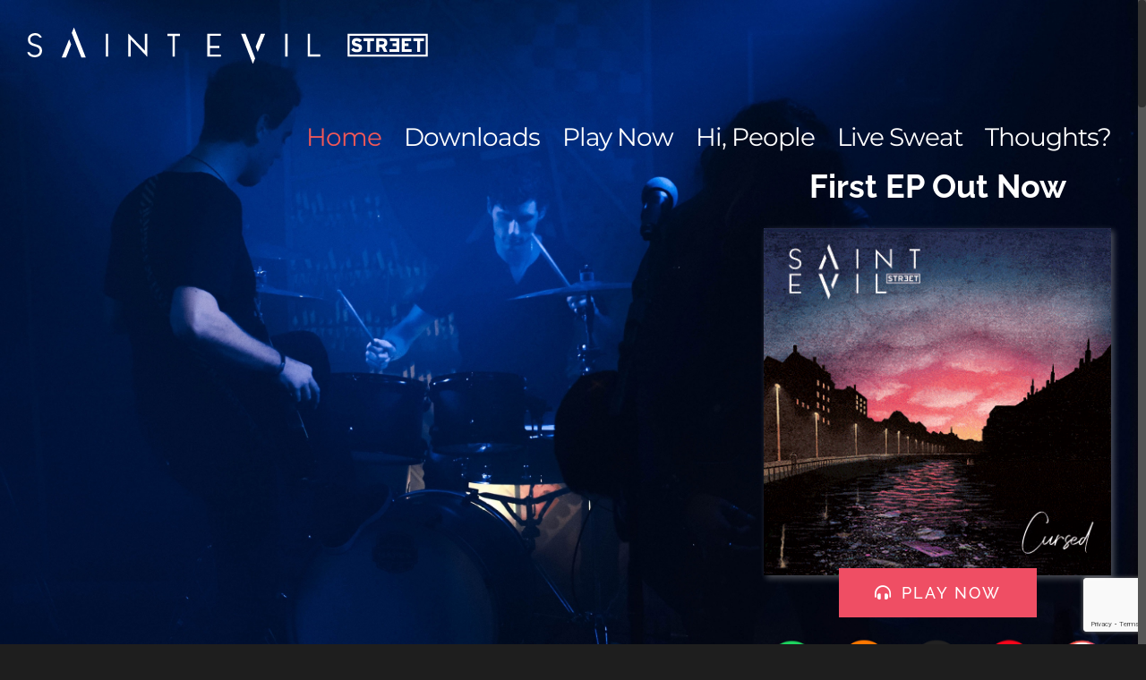

--- FILE ---
content_type: text/html; charset=utf-8
request_url: https://www.google.com/recaptcha/api2/anchor?ar=1&k=6LepbZgUAAAAAJuw6qAX8geTO-9Kw5SN2sHn3MC6&co=aHR0cHM6Ly93d3cuc2FpbnRldmlsc3RyZWV0LmNvbTo0NDM.&hl=en&v=PoyoqOPhxBO7pBk68S4YbpHZ&size=invisible&anchor-ms=20000&execute-ms=30000&cb=14vaybq6xhvp
body_size: 48586
content:
<!DOCTYPE HTML><html dir="ltr" lang="en"><head><meta http-equiv="Content-Type" content="text/html; charset=UTF-8">
<meta http-equiv="X-UA-Compatible" content="IE=edge">
<title>reCAPTCHA</title>
<style type="text/css">
/* cyrillic-ext */
@font-face {
  font-family: 'Roboto';
  font-style: normal;
  font-weight: 400;
  font-stretch: 100%;
  src: url(//fonts.gstatic.com/s/roboto/v48/KFO7CnqEu92Fr1ME7kSn66aGLdTylUAMa3GUBHMdazTgWw.woff2) format('woff2');
  unicode-range: U+0460-052F, U+1C80-1C8A, U+20B4, U+2DE0-2DFF, U+A640-A69F, U+FE2E-FE2F;
}
/* cyrillic */
@font-face {
  font-family: 'Roboto';
  font-style: normal;
  font-weight: 400;
  font-stretch: 100%;
  src: url(//fonts.gstatic.com/s/roboto/v48/KFO7CnqEu92Fr1ME7kSn66aGLdTylUAMa3iUBHMdazTgWw.woff2) format('woff2');
  unicode-range: U+0301, U+0400-045F, U+0490-0491, U+04B0-04B1, U+2116;
}
/* greek-ext */
@font-face {
  font-family: 'Roboto';
  font-style: normal;
  font-weight: 400;
  font-stretch: 100%;
  src: url(//fonts.gstatic.com/s/roboto/v48/KFO7CnqEu92Fr1ME7kSn66aGLdTylUAMa3CUBHMdazTgWw.woff2) format('woff2');
  unicode-range: U+1F00-1FFF;
}
/* greek */
@font-face {
  font-family: 'Roboto';
  font-style: normal;
  font-weight: 400;
  font-stretch: 100%;
  src: url(//fonts.gstatic.com/s/roboto/v48/KFO7CnqEu92Fr1ME7kSn66aGLdTylUAMa3-UBHMdazTgWw.woff2) format('woff2');
  unicode-range: U+0370-0377, U+037A-037F, U+0384-038A, U+038C, U+038E-03A1, U+03A3-03FF;
}
/* math */
@font-face {
  font-family: 'Roboto';
  font-style: normal;
  font-weight: 400;
  font-stretch: 100%;
  src: url(//fonts.gstatic.com/s/roboto/v48/KFO7CnqEu92Fr1ME7kSn66aGLdTylUAMawCUBHMdazTgWw.woff2) format('woff2');
  unicode-range: U+0302-0303, U+0305, U+0307-0308, U+0310, U+0312, U+0315, U+031A, U+0326-0327, U+032C, U+032F-0330, U+0332-0333, U+0338, U+033A, U+0346, U+034D, U+0391-03A1, U+03A3-03A9, U+03B1-03C9, U+03D1, U+03D5-03D6, U+03F0-03F1, U+03F4-03F5, U+2016-2017, U+2034-2038, U+203C, U+2040, U+2043, U+2047, U+2050, U+2057, U+205F, U+2070-2071, U+2074-208E, U+2090-209C, U+20D0-20DC, U+20E1, U+20E5-20EF, U+2100-2112, U+2114-2115, U+2117-2121, U+2123-214F, U+2190, U+2192, U+2194-21AE, U+21B0-21E5, U+21F1-21F2, U+21F4-2211, U+2213-2214, U+2216-22FF, U+2308-230B, U+2310, U+2319, U+231C-2321, U+2336-237A, U+237C, U+2395, U+239B-23B7, U+23D0, U+23DC-23E1, U+2474-2475, U+25AF, U+25B3, U+25B7, U+25BD, U+25C1, U+25CA, U+25CC, U+25FB, U+266D-266F, U+27C0-27FF, U+2900-2AFF, U+2B0E-2B11, U+2B30-2B4C, U+2BFE, U+3030, U+FF5B, U+FF5D, U+1D400-1D7FF, U+1EE00-1EEFF;
}
/* symbols */
@font-face {
  font-family: 'Roboto';
  font-style: normal;
  font-weight: 400;
  font-stretch: 100%;
  src: url(//fonts.gstatic.com/s/roboto/v48/KFO7CnqEu92Fr1ME7kSn66aGLdTylUAMaxKUBHMdazTgWw.woff2) format('woff2');
  unicode-range: U+0001-000C, U+000E-001F, U+007F-009F, U+20DD-20E0, U+20E2-20E4, U+2150-218F, U+2190, U+2192, U+2194-2199, U+21AF, U+21E6-21F0, U+21F3, U+2218-2219, U+2299, U+22C4-22C6, U+2300-243F, U+2440-244A, U+2460-24FF, U+25A0-27BF, U+2800-28FF, U+2921-2922, U+2981, U+29BF, U+29EB, U+2B00-2BFF, U+4DC0-4DFF, U+FFF9-FFFB, U+10140-1018E, U+10190-1019C, U+101A0, U+101D0-101FD, U+102E0-102FB, U+10E60-10E7E, U+1D2C0-1D2D3, U+1D2E0-1D37F, U+1F000-1F0FF, U+1F100-1F1AD, U+1F1E6-1F1FF, U+1F30D-1F30F, U+1F315, U+1F31C, U+1F31E, U+1F320-1F32C, U+1F336, U+1F378, U+1F37D, U+1F382, U+1F393-1F39F, U+1F3A7-1F3A8, U+1F3AC-1F3AF, U+1F3C2, U+1F3C4-1F3C6, U+1F3CA-1F3CE, U+1F3D4-1F3E0, U+1F3ED, U+1F3F1-1F3F3, U+1F3F5-1F3F7, U+1F408, U+1F415, U+1F41F, U+1F426, U+1F43F, U+1F441-1F442, U+1F444, U+1F446-1F449, U+1F44C-1F44E, U+1F453, U+1F46A, U+1F47D, U+1F4A3, U+1F4B0, U+1F4B3, U+1F4B9, U+1F4BB, U+1F4BF, U+1F4C8-1F4CB, U+1F4D6, U+1F4DA, U+1F4DF, U+1F4E3-1F4E6, U+1F4EA-1F4ED, U+1F4F7, U+1F4F9-1F4FB, U+1F4FD-1F4FE, U+1F503, U+1F507-1F50B, U+1F50D, U+1F512-1F513, U+1F53E-1F54A, U+1F54F-1F5FA, U+1F610, U+1F650-1F67F, U+1F687, U+1F68D, U+1F691, U+1F694, U+1F698, U+1F6AD, U+1F6B2, U+1F6B9-1F6BA, U+1F6BC, U+1F6C6-1F6CF, U+1F6D3-1F6D7, U+1F6E0-1F6EA, U+1F6F0-1F6F3, U+1F6F7-1F6FC, U+1F700-1F7FF, U+1F800-1F80B, U+1F810-1F847, U+1F850-1F859, U+1F860-1F887, U+1F890-1F8AD, U+1F8B0-1F8BB, U+1F8C0-1F8C1, U+1F900-1F90B, U+1F93B, U+1F946, U+1F984, U+1F996, U+1F9E9, U+1FA00-1FA6F, U+1FA70-1FA7C, U+1FA80-1FA89, U+1FA8F-1FAC6, U+1FACE-1FADC, U+1FADF-1FAE9, U+1FAF0-1FAF8, U+1FB00-1FBFF;
}
/* vietnamese */
@font-face {
  font-family: 'Roboto';
  font-style: normal;
  font-weight: 400;
  font-stretch: 100%;
  src: url(//fonts.gstatic.com/s/roboto/v48/KFO7CnqEu92Fr1ME7kSn66aGLdTylUAMa3OUBHMdazTgWw.woff2) format('woff2');
  unicode-range: U+0102-0103, U+0110-0111, U+0128-0129, U+0168-0169, U+01A0-01A1, U+01AF-01B0, U+0300-0301, U+0303-0304, U+0308-0309, U+0323, U+0329, U+1EA0-1EF9, U+20AB;
}
/* latin-ext */
@font-face {
  font-family: 'Roboto';
  font-style: normal;
  font-weight: 400;
  font-stretch: 100%;
  src: url(//fonts.gstatic.com/s/roboto/v48/KFO7CnqEu92Fr1ME7kSn66aGLdTylUAMa3KUBHMdazTgWw.woff2) format('woff2');
  unicode-range: U+0100-02BA, U+02BD-02C5, U+02C7-02CC, U+02CE-02D7, U+02DD-02FF, U+0304, U+0308, U+0329, U+1D00-1DBF, U+1E00-1E9F, U+1EF2-1EFF, U+2020, U+20A0-20AB, U+20AD-20C0, U+2113, U+2C60-2C7F, U+A720-A7FF;
}
/* latin */
@font-face {
  font-family: 'Roboto';
  font-style: normal;
  font-weight: 400;
  font-stretch: 100%;
  src: url(//fonts.gstatic.com/s/roboto/v48/KFO7CnqEu92Fr1ME7kSn66aGLdTylUAMa3yUBHMdazQ.woff2) format('woff2');
  unicode-range: U+0000-00FF, U+0131, U+0152-0153, U+02BB-02BC, U+02C6, U+02DA, U+02DC, U+0304, U+0308, U+0329, U+2000-206F, U+20AC, U+2122, U+2191, U+2193, U+2212, U+2215, U+FEFF, U+FFFD;
}
/* cyrillic-ext */
@font-face {
  font-family: 'Roboto';
  font-style: normal;
  font-weight: 500;
  font-stretch: 100%;
  src: url(//fonts.gstatic.com/s/roboto/v48/KFO7CnqEu92Fr1ME7kSn66aGLdTylUAMa3GUBHMdazTgWw.woff2) format('woff2');
  unicode-range: U+0460-052F, U+1C80-1C8A, U+20B4, U+2DE0-2DFF, U+A640-A69F, U+FE2E-FE2F;
}
/* cyrillic */
@font-face {
  font-family: 'Roboto';
  font-style: normal;
  font-weight: 500;
  font-stretch: 100%;
  src: url(//fonts.gstatic.com/s/roboto/v48/KFO7CnqEu92Fr1ME7kSn66aGLdTylUAMa3iUBHMdazTgWw.woff2) format('woff2');
  unicode-range: U+0301, U+0400-045F, U+0490-0491, U+04B0-04B1, U+2116;
}
/* greek-ext */
@font-face {
  font-family: 'Roboto';
  font-style: normal;
  font-weight: 500;
  font-stretch: 100%;
  src: url(//fonts.gstatic.com/s/roboto/v48/KFO7CnqEu92Fr1ME7kSn66aGLdTylUAMa3CUBHMdazTgWw.woff2) format('woff2');
  unicode-range: U+1F00-1FFF;
}
/* greek */
@font-face {
  font-family: 'Roboto';
  font-style: normal;
  font-weight: 500;
  font-stretch: 100%;
  src: url(//fonts.gstatic.com/s/roboto/v48/KFO7CnqEu92Fr1ME7kSn66aGLdTylUAMa3-UBHMdazTgWw.woff2) format('woff2');
  unicode-range: U+0370-0377, U+037A-037F, U+0384-038A, U+038C, U+038E-03A1, U+03A3-03FF;
}
/* math */
@font-face {
  font-family: 'Roboto';
  font-style: normal;
  font-weight: 500;
  font-stretch: 100%;
  src: url(//fonts.gstatic.com/s/roboto/v48/KFO7CnqEu92Fr1ME7kSn66aGLdTylUAMawCUBHMdazTgWw.woff2) format('woff2');
  unicode-range: U+0302-0303, U+0305, U+0307-0308, U+0310, U+0312, U+0315, U+031A, U+0326-0327, U+032C, U+032F-0330, U+0332-0333, U+0338, U+033A, U+0346, U+034D, U+0391-03A1, U+03A3-03A9, U+03B1-03C9, U+03D1, U+03D5-03D6, U+03F0-03F1, U+03F4-03F5, U+2016-2017, U+2034-2038, U+203C, U+2040, U+2043, U+2047, U+2050, U+2057, U+205F, U+2070-2071, U+2074-208E, U+2090-209C, U+20D0-20DC, U+20E1, U+20E5-20EF, U+2100-2112, U+2114-2115, U+2117-2121, U+2123-214F, U+2190, U+2192, U+2194-21AE, U+21B0-21E5, U+21F1-21F2, U+21F4-2211, U+2213-2214, U+2216-22FF, U+2308-230B, U+2310, U+2319, U+231C-2321, U+2336-237A, U+237C, U+2395, U+239B-23B7, U+23D0, U+23DC-23E1, U+2474-2475, U+25AF, U+25B3, U+25B7, U+25BD, U+25C1, U+25CA, U+25CC, U+25FB, U+266D-266F, U+27C0-27FF, U+2900-2AFF, U+2B0E-2B11, U+2B30-2B4C, U+2BFE, U+3030, U+FF5B, U+FF5D, U+1D400-1D7FF, U+1EE00-1EEFF;
}
/* symbols */
@font-face {
  font-family: 'Roboto';
  font-style: normal;
  font-weight: 500;
  font-stretch: 100%;
  src: url(//fonts.gstatic.com/s/roboto/v48/KFO7CnqEu92Fr1ME7kSn66aGLdTylUAMaxKUBHMdazTgWw.woff2) format('woff2');
  unicode-range: U+0001-000C, U+000E-001F, U+007F-009F, U+20DD-20E0, U+20E2-20E4, U+2150-218F, U+2190, U+2192, U+2194-2199, U+21AF, U+21E6-21F0, U+21F3, U+2218-2219, U+2299, U+22C4-22C6, U+2300-243F, U+2440-244A, U+2460-24FF, U+25A0-27BF, U+2800-28FF, U+2921-2922, U+2981, U+29BF, U+29EB, U+2B00-2BFF, U+4DC0-4DFF, U+FFF9-FFFB, U+10140-1018E, U+10190-1019C, U+101A0, U+101D0-101FD, U+102E0-102FB, U+10E60-10E7E, U+1D2C0-1D2D3, U+1D2E0-1D37F, U+1F000-1F0FF, U+1F100-1F1AD, U+1F1E6-1F1FF, U+1F30D-1F30F, U+1F315, U+1F31C, U+1F31E, U+1F320-1F32C, U+1F336, U+1F378, U+1F37D, U+1F382, U+1F393-1F39F, U+1F3A7-1F3A8, U+1F3AC-1F3AF, U+1F3C2, U+1F3C4-1F3C6, U+1F3CA-1F3CE, U+1F3D4-1F3E0, U+1F3ED, U+1F3F1-1F3F3, U+1F3F5-1F3F7, U+1F408, U+1F415, U+1F41F, U+1F426, U+1F43F, U+1F441-1F442, U+1F444, U+1F446-1F449, U+1F44C-1F44E, U+1F453, U+1F46A, U+1F47D, U+1F4A3, U+1F4B0, U+1F4B3, U+1F4B9, U+1F4BB, U+1F4BF, U+1F4C8-1F4CB, U+1F4D6, U+1F4DA, U+1F4DF, U+1F4E3-1F4E6, U+1F4EA-1F4ED, U+1F4F7, U+1F4F9-1F4FB, U+1F4FD-1F4FE, U+1F503, U+1F507-1F50B, U+1F50D, U+1F512-1F513, U+1F53E-1F54A, U+1F54F-1F5FA, U+1F610, U+1F650-1F67F, U+1F687, U+1F68D, U+1F691, U+1F694, U+1F698, U+1F6AD, U+1F6B2, U+1F6B9-1F6BA, U+1F6BC, U+1F6C6-1F6CF, U+1F6D3-1F6D7, U+1F6E0-1F6EA, U+1F6F0-1F6F3, U+1F6F7-1F6FC, U+1F700-1F7FF, U+1F800-1F80B, U+1F810-1F847, U+1F850-1F859, U+1F860-1F887, U+1F890-1F8AD, U+1F8B0-1F8BB, U+1F8C0-1F8C1, U+1F900-1F90B, U+1F93B, U+1F946, U+1F984, U+1F996, U+1F9E9, U+1FA00-1FA6F, U+1FA70-1FA7C, U+1FA80-1FA89, U+1FA8F-1FAC6, U+1FACE-1FADC, U+1FADF-1FAE9, U+1FAF0-1FAF8, U+1FB00-1FBFF;
}
/* vietnamese */
@font-face {
  font-family: 'Roboto';
  font-style: normal;
  font-weight: 500;
  font-stretch: 100%;
  src: url(//fonts.gstatic.com/s/roboto/v48/KFO7CnqEu92Fr1ME7kSn66aGLdTylUAMa3OUBHMdazTgWw.woff2) format('woff2');
  unicode-range: U+0102-0103, U+0110-0111, U+0128-0129, U+0168-0169, U+01A0-01A1, U+01AF-01B0, U+0300-0301, U+0303-0304, U+0308-0309, U+0323, U+0329, U+1EA0-1EF9, U+20AB;
}
/* latin-ext */
@font-face {
  font-family: 'Roboto';
  font-style: normal;
  font-weight: 500;
  font-stretch: 100%;
  src: url(//fonts.gstatic.com/s/roboto/v48/KFO7CnqEu92Fr1ME7kSn66aGLdTylUAMa3KUBHMdazTgWw.woff2) format('woff2');
  unicode-range: U+0100-02BA, U+02BD-02C5, U+02C7-02CC, U+02CE-02D7, U+02DD-02FF, U+0304, U+0308, U+0329, U+1D00-1DBF, U+1E00-1E9F, U+1EF2-1EFF, U+2020, U+20A0-20AB, U+20AD-20C0, U+2113, U+2C60-2C7F, U+A720-A7FF;
}
/* latin */
@font-face {
  font-family: 'Roboto';
  font-style: normal;
  font-weight: 500;
  font-stretch: 100%;
  src: url(//fonts.gstatic.com/s/roboto/v48/KFO7CnqEu92Fr1ME7kSn66aGLdTylUAMa3yUBHMdazQ.woff2) format('woff2');
  unicode-range: U+0000-00FF, U+0131, U+0152-0153, U+02BB-02BC, U+02C6, U+02DA, U+02DC, U+0304, U+0308, U+0329, U+2000-206F, U+20AC, U+2122, U+2191, U+2193, U+2212, U+2215, U+FEFF, U+FFFD;
}
/* cyrillic-ext */
@font-face {
  font-family: 'Roboto';
  font-style: normal;
  font-weight: 900;
  font-stretch: 100%;
  src: url(//fonts.gstatic.com/s/roboto/v48/KFO7CnqEu92Fr1ME7kSn66aGLdTylUAMa3GUBHMdazTgWw.woff2) format('woff2');
  unicode-range: U+0460-052F, U+1C80-1C8A, U+20B4, U+2DE0-2DFF, U+A640-A69F, U+FE2E-FE2F;
}
/* cyrillic */
@font-face {
  font-family: 'Roboto';
  font-style: normal;
  font-weight: 900;
  font-stretch: 100%;
  src: url(//fonts.gstatic.com/s/roboto/v48/KFO7CnqEu92Fr1ME7kSn66aGLdTylUAMa3iUBHMdazTgWw.woff2) format('woff2');
  unicode-range: U+0301, U+0400-045F, U+0490-0491, U+04B0-04B1, U+2116;
}
/* greek-ext */
@font-face {
  font-family: 'Roboto';
  font-style: normal;
  font-weight: 900;
  font-stretch: 100%;
  src: url(//fonts.gstatic.com/s/roboto/v48/KFO7CnqEu92Fr1ME7kSn66aGLdTylUAMa3CUBHMdazTgWw.woff2) format('woff2');
  unicode-range: U+1F00-1FFF;
}
/* greek */
@font-face {
  font-family: 'Roboto';
  font-style: normal;
  font-weight: 900;
  font-stretch: 100%;
  src: url(//fonts.gstatic.com/s/roboto/v48/KFO7CnqEu92Fr1ME7kSn66aGLdTylUAMa3-UBHMdazTgWw.woff2) format('woff2');
  unicode-range: U+0370-0377, U+037A-037F, U+0384-038A, U+038C, U+038E-03A1, U+03A3-03FF;
}
/* math */
@font-face {
  font-family: 'Roboto';
  font-style: normal;
  font-weight: 900;
  font-stretch: 100%;
  src: url(//fonts.gstatic.com/s/roboto/v48/KFO7CnqEu92Fr1ME7kSn66aGLdTylUAMawCUBHMdazTgWw.woff2) format('woff2');
  unicode-range: U+0302-0303, U+0305, U+0307-0308, U+0310, U+0312, U+0315, U+031A, U+0326-0327, U+032C, U+032F-0330, U+0332-0333, U+0338, U+033A, U+0346, U+034D, U+0391-03A1, U+03A3-03A9, U+03B1-03C9, U+03D1, U+03D5-03D6, U+03F0-03F1, U+03F4-03F5, U+2016-2017, U+2034-2038, U+203C, U+2040, U+2043, U+2047, U+2050, U+2057, U+205F, U+2070-2071, U+2074-208E, U+2090-209C, U+20D0-20DC, U+20E1, U+20E5-20EF, U+2100-2112, U+2114-2115, U+2117-2121, U+2123-214F, U+2190, U+2192, U+2194-21AE, U+21B0-21E5, U+21F1-21F2, U+21F4-2211, U+2213-2214, U+2216-22FF, U+2308-230B, U+2310, U+2319, U+231C-2321, U+2336-237A, U+237C, U+2395, U+239B-23B7, U+23D0, U+23DC-23E1, U+2474-2475, U+25AF, U+25B3, U+25B7, U+25BD, U+25C1, U+25CA, U+25CC, U+25FB, U+266D-266F, U+27C0-27FF, U+2900-2AFF, U+2B0E-2B11, U+2B30-2B4C, U+2BFE, U+3030, U+FF5B, U+FF5D, U+1D400-1D7FF, U+1EE00-1EEFF;
}
/* symbols */
@font-face {
  font-family: 'Roboto';
  font-style: normal;
  font-weight: 900;
  font-stretch: 100%;
  src: url(//fonts.gstatic.com/s/roboto/v48/KFO7CnqEu92Fr1ME7kSn66aGLdTylUAMaxKUBHMdazTgWw.woff2) format('woff2');
  unicode-range: U+0001-000C, U+000E-001F, U+007F-009F, U+20DD-20E0, U+20E2-20E4, U+2150-218F, U+2190, U+2192, U+2194-2199, U+21AF, U+21E6-21F0, U+21F3, U+2218-2219, U+2299, U+22C4-22C6, U+2300-243F, U+2440-244A, U+2460-24FF, U+25A0-27BF, U+2800-28FF, U+2921-2922, U+2981, U+29BF, U+29EB, U+2B00-2BFF, U+4DC0-4DFF, U+FFF9-FFFB, U+10140-1018E, U+10190-1019C, U+101A0, U+101D0-101FD, U+102E0-102FB, U+10E60-10E7E, U+1D2C0-1D2D3, U+1D2E0-1D37F, U+1F000-1F0FF, U+1F100-1F1AD, U+1F1E6-1F1FF, U+1F30D-1F30F, U+1F315, U+1F31C, U+1F31E, U+1F320-1F32C, U+1F336, U+1F378, U+1F37D, U+1F382, U+1F393-1F39F, U+1F3A7-1F3A8, U+1F3AC-1F3AF, U+1F3C2, U+1F3C4-1F3C6, U+1F3CA-1F3CE, U+1F3D4-1F3E0, U+1F3ED, U+1F3F1-1F3F3, U+1F3F5-1F3F7, U+1F408, U+1F415, U+1F41F, U+1F426, U+1F43F, U+1F441-1F442, U+1F444, U+1F446-1F449, U+1F44C-1F44E, U+1F453, U+1F46A, U+1F47D, U+1F4A3, U+1F4B0, U+1F4B3, U+1F4B9, U+1F4BB, U+1F4BF, U+1F4C8-1F4CB, U+1F4D6, U+1F4DA, U+1F4DF, U+1F4E3-1F4E6, U+1F4EA-1F4ED, U+1F4F7, U+1F4F9-1F4FB, U+1F4FD-1F4FE, U+1F503, U+1F507-1F50B, U+1F50D, U+1F512-1F513, U+1F53E-1F54A, U+1F54F-1F5FA, U+1F610, U+1F650-1F67F, U+1F687, U+1F68D, U+1F691, U+1F694, U+1F698, U+1F6AD, U+1F6B2, U+1F6B9-1F6BA, U+1F6BC, U+1F6C6-1F6CF, U+1F6D3-1F6D7, U+1F6E0-1F6EA, U+1F6F0-1F6F3, U+1F6F7-1F6FC, U+1F700-1F7FF, U+1F800-1F80B, U+1F810-1F847, U+1F850-1F859, U+1F860-1F887, U+1F890-1F8AD, U+1F8B0-1F8BB, U+1F8C0-1F8C1, U+1F900-1F90B, U+1F93B, U+1F946, U+1F984, U+1F996, U+1F9E9, U+1FA00-1FA6F, U+1FA70-1FA7C, U+1FA80-1FA89, U+1FA8F-1FAC6, U+1FACE-1FADC, U+1FADF-1FAE9, U+1FAF0-1FAF8, U+1FB00-1FBFF;
}
/* vietnamese */
@font-face {
  font-family: 'Roboto';
  font-style: normal;
  font-weight: 900;
  font-stretch: 100%;
  src: url(//fonts.gstatic.com/s/roboto/v48/KFO7CnqEu92Fr1ME7kSn66aGLdTylUAMa3OUBHMdazTgWw.woff2) format('woff2');
  unicode-range: U+0102-0103, U+0110-0111, U+0128-0129, U+0168-0169, U+01A0-01A1, U+01AF-01B0, U+0300-0301, U+0303-0304, U+0308-0309, U+0323, U+0329, U+1EA0-1EF9, U+20AB;
}
/* latin-ext */
@font-face {
  font-family: 'Roboto';
  font-style: normal;
  font-weight: 900;
  font-stretch: 100%;
  src: url(//fonts.gstatic.com/s/roboto/v48/KFO7CnqEu92Fr1ME7kSn66aGLdTylUAMa3KUBHMdazTgWw.woff2) format('woff2');
  unicode-range: U+0100-02BA, U+02BD-02C5, U+02C7-02CC, U+02CE-02D7, U+02DD-02FF, U+0304, U+0308, U+0329, U+1D00-1DBF, U+1E00-1E9F, U+1EF2-1EFF, U+2020, U+20A0-20AB, U+20AD-20C0, U+2113, U+2C60-2C7F, U+A720-A7FF;
}
/* latin */
@font-face {
  font-family: 'Roboto';
  font-style: normal;
  font-weight: 900;
  font-stretch: 100%;
  src: url(//fonts.gstatic.com/s/roboto/v48/KFO7CnqEu92Fr1ME7kSn66aGLdTylUAMa3yUBHMdazQ.woff2) format('woff2');
  unicode-range: U+0000-00FF, U+0131, U+0152-0153, U+02BB-02BC, U+02C6, U+02DA, U+02DC, U+0304, U+0308, U+0329, U+2000-206F, U+20AC, U+2122, U+2191, U+2193, U+2212, U+2215, U+FEFF, U+FFFD;
}

</style>
<link rel="stylesheet" type="text/css" href="https://www.gstatic.com/recaptcha/releases/PoyoqOPhxBO7pBk68S4YbpHZ/styles__ltr.css">
<script nonce="F7u3qvSOwaBSsu5ihFYyOA" type="text/javascript">window['__recaptcha_api'] = 'https://www.google.com/recaptcha/api2/';</script>
<script type="text/javascript" src="https://www.gstatic.com/recaptcha/releases/PoyoqOPhxBO7pBk68S4YbpHZ/recaptcha__en.js" nonce="F7u3qvSOwaBSsu5ihFYyOA">
      
    </script></head>
<body><div id="rc-anchor-alert" class="rc-anchor-alert"></div>
<input type="hidden" id="recaptcha-token" value="[base64]">
<script type="text/javascript" nonce="F7u3qvSOwaBSsu5ihFYyOA">
      recaptcha.anchor.Main.init("[\x22ainput\x22,[\x22bgdata\x22,\x22\x22,\[base64]/[base64]/[base64]/KE4oMTI0LHYsdi5HKSxMWihsLHYpKTpOKDEyNCx2LGwpLFYpLHYpLFQpKSxGKDE3MSx2KX0scjc9ZnVuY3Rpb24obCl7cmV0dXJuIGx9LEM9ZnVuY3Rpb24obCxWLHYpe04odixsLFYpLFZbYWtdPTI3OTZ9LG49ZnVuY3Rpb24obCxWKXtWLlg9KChWLlg/[base64]/[base64]/[base64]/[base64]/[base64]/[base64]/[base64]/[base64]/[base64]/[base64]/[base64]\\u003d\x22,\[base64]\x22,\[base64]/w7MaAChqwr7CuB/Dm8Ocw5JrFMOFDMOkKMKhw6kZP8Kaw77DrsOUYcKOw4/CjsOvG3XDksKYw7YOGXzCshDDtR8NLcO8Qlsdw5vCpmzCnMOHC2XCh1tnw4FuwpHCpsKBwqLChMKnexPClk/Cq8Kyw57CgsO9Q8Odw7gYwpbCmMK/Im8lUzI3GcKXwqXCvVHDnlTCiAEswo0pwrjClsOoM8KFGAHDiUULb8OAwrDCtUx8fmktwrHChQh3w7xkUW3DmCbCnXE1M8Kaw4HDv8K3w7o5J0rDoMOBwqLCqMO/AsOtQMO/f8K3w7fDkFTDkxDDscOxNcK6LA3CuhN2IMOmwo8jEMOAwpEsE8KNw5pOwpB1OMOuwqDDmsKDSTcdw6rDlsKvODfDh1XCqcOkETXDiwhWLVNzw7nCnWLDpCTDuRUnR1/[base64]/Cp1vCvF3DlsO4w68KRcKDRMKDJG7CoBcfw6jChcO8wrB2w6XDjcKewqDDsFEeIcOOwqLCm8K8w7l/VcOrd23ChsORBzzDm8KHS8KmV3xuRHNuw4AgV25gUsOtRMKhw6bCoMK6w4gVQcKwX8KgHQdrNMKCw7fDjUXDn2DCoGnCoEtuBsKEcMOqw4BXw6Miw6pAFhzCtMKfXwjDhcKAWsKMwpJkw45YLcOVw7fCocOWwqHDui/ClsKgw6TChcK4SnHCuE4/X8OMwpTDoMOuwrtxTS0BDTfCmwU9wqjCo0wdw6PCgsO1wqPCssOjwpXDt2LDnMOdw47DgkHCu2LCvsKPXy4JwoptY0HCisOFwpHCk3fDin/DisK9ADJowostw7YPbxsLX1oAcCAZFMKpMsOVMsKNwrLCowfClcOew5VPbA0iB1XCmUUbw5XCm8Ocw4zDqVxVwrLDmhYlw5TCmAhew6w/[base64]/YFQHVMKfLMKMMwp1woTCqUhLVSFBEsOUwoHDoSYcwppPw4xNImbDo3rCisKxHsKOwoLChMOywrnDg8ODHULCrcKvF2/[base64]/[base64]/CksKzwoNVw7APwoJ2w7nDklLCvW/[base64]/DiMOLD2pHf0czCsKnwqnDi1bCg8OQw7/Dl1PDoMOmZQPDlypMwotcw5xAwqrCq8K/w5ghC8KNajfCkh3CtT7CoDLDv1o7w4fDn8KgKgw7w4k/TsOYwqIPLMOWa2hdTsOYEMO3bcOYwqXCr1TCgVc2JMOUNTrCtcKowqDDjVNowoxbGMOZF8Ohw7fCnDwtw6TCv2lQw5XDtcK3w6rCvsKjwqjCrUvClzN/w4/DjjzDpsOUZU49w4rDvcKTEXbCscK3w5EzIX/DilXClcKUwqrCljEhwozCtRnCosOew5MLwq0Ww7HDniAxGcKjw67Ci2g5JcKfa8KqFz3DhMKwUznCj8KFw40MwocOY0HCp8Ogw7wfQcOywrh4TsOlcMOEFcODCC5zw7EVwqZFw5zDun/DnDnCh8OrwrPCgsKUMsKKw4/CuDbDl8OeR8KDU04QMCIFMsKYwoPChlwqw7/Cnk/CtQjCgFpywrrDocKvw4RvNX55w4DCiX3DgcKMPXEJw6pcRMOCw5IewpdXw6XDuk/Dpkx9w4cfwqEQw5fDr8O2wq7DhcKiwrc7K8Kuw7PClWTDpsOySFHClWjCtcOvMQ/CksK7Sj3Ch8K3wrUZDwI2wrfDrkYZeMOBdMOkwqfCkTzCu8K4dMKowrfDsRFfIS7ClxnDgMKiwrJAwoTDk8Oyw7jDmz/DgcKcw7bCnDgKwpvCniXDjsKHAy4PJQvDlMKCaCnCrcKowr0qwpTCsmY6w4Utw4HCnBbCmcOBw6zCsMODFcOLAsOeE8OSEMK+w5ZaUsK1w6bChHBDf8OnK8KlRMOsMsOBLTXCpsKkwpU9UD7CpTvDlcOpw6/CniMrwo0VwpjCgDbCvXtwwpbDisK8w5/DrktZw7VhHsOnOcOzw4MGVMOJKB0aw6jCjxvDtMK9wrIhMcKEOyAmwqoVwqABKyzDuws0w4I+w6xnw5nCvm3Cilpqw7zDlA8IMlTCsChIwrbCuBXCuXXDv8O2TmAywpfCmADCk0zDucKQw5jCpMKgw5hVwp5kIzTDillDw6vDv8KIGsKmw7LClcKFwoVUI8O/HsK8wptPw4UhdyQnWjXDl8OGw5HDphnCkznDrxHDrTQ6c1ECWhrCs8K4bUEmw63Cu8KLwrZnFsOqwqJPezHCrFtzwonCn8OXw5vCvGwbRBnDkVtDwps1FMO5wpnCjQvDkMO/w6EDw6crw6F1w7EDwrbDvMO2w5rChcOeIcKCw6RVw6/ClgMHNcOTC8KTwrjDhMKewoLCmMKpTMKFw6zChwZPw7lLwoRIQD3DmHDDuUZCVjEGw5VkJcObaMKvw6tmV8KOF8O3ThwewqvCscOYw6nCimLCvxnDvmsCw6hMw5wUwoXCkzYnw4DCpihsD8Kxwos3wpPCkcOGwp8QwpwRfsKfAXrCmUt1e8OZCRd1w5/Cg8ODU8KPbCdxw6lBUMKSK8Krw61rw6TCsMOfUytAwrc5wqHDvzPCmcO4KMK9GibDj8O5wq94w542w6DDvU/Dhg5Uw5sKKCPDtAgPGMOAw6rDsUoXw57CkMOHHUUPw6/Dt8OQwp/[base64]/CkwNVGsKVwr7DkiBfccKEMMKrcj0Bw6/[base64]/[base64]/[base64]/DssKnw5tDLcOdAMOSwoDCujhtC8Kmw5vDmMKuw4gKwq/[base64]/A8KWa8OWw6pMNC7DlsO+w5HDjcOCw4LCscKhw6UHEsKIwqnDpcOVJRDDoMKPIsOIw7AqwrHChMKgwpJEMMO3eMKHwrI4wrbCrMO6PnnDucKYw7/Dom5dwqwfWcKUwoNvQm3DpMK/MH1qw6zCtHN7wrDDkGzCshTDoBDCkgxpw6XDi8KYworCqMO+wqYsB8OEdcOXacKxKEHCssKXNjkjwqjDrXxFwopZIgEsAFVbw6zCq8KZwp3DlMOvw7NxwoQaPmItwr07fkzChsKdwo/[base64]/CvcKZwpQxwq8PNcKjTMOMwqrCssO4YklnwqdofsOmBMKswrfCiDtGLcKRwoR0FiwaDMO/w6LCo2vDkMOmw5rDqsO3w5/CkMK8C8K5TysNU1PDrcK5w5UWKMOdw4TDj2TClcOuw4HCl8Kqw47Dl8Kgw4/[base64]/LkhuwowhVCRma8OnWhrDhsOZXcK+EcKOw7bCsDHCmgIxw4VKw4RRw7/[base64]/DkMOGAMObBMKzDXzDoMKqw7sTW8KGCml7W8KcEsK8UiLCn3LCkcOPwoTCnsKuT8Ojw53DqsKWw53ChHwZw69ew6E+Ay0vWhUawrPDm3vDhl/[base64]/CgMOREAtILAoHw4k5wrTDlcOgwqcbw4zCi1wEw67Cv8OSwqLDjsObwqLCu8KkI8KOOsKPU30QZMOfccKwCcKlw6YVwo4gVClxYcK5w4U9a8Oww7/Dv8OWw6BZPSnDpcOFJcOFwpnDnWXDsB8Owpwawrtxwro5d8OPQsKlw6wlTnrDomzCq23CgMOBVTpoWj0fw7jCsGs5N8KHwqBLwpgWwpHDkB/CsMOZBcK/asKJCMO1wo0uwqYGa2QeAX16wphLw60fw7ggSx7DiMO3bsOmw5RHwpDClsKgw57Cp2xWwoDDmcK8P8KawqLCo8KzVSzCvnbDjcKNwrrDm8K/[base64]/[base64]/CrlLCgWUNacKCUsO8acOCAcOIGMOhY8Kuw7zCokzDtWbDtMKnT33CoXXClcK3ccKlwrrDjMOywrB9wrbCjWsMA1bCm8KfwpzDvTLDj8O2wr80K8O8IMOGV8OXw4VQwp7ClVXDlQfCuHvDm1jDgy/DkMKkwpxVw5DDjsOnwqphw6lswossw4U4w4PDqsOSdErDoDTClnrCgcOMScO6TcKDV8OFR8OZDsKoHypcRAfCtMKJMcOgw7AEGg1zBcOBwoofJcOBHsOhGsKdwq/[base64]/DtnvCmMOABi9qw5wdwpMkw4vDlMOnw59bQsKXw61WwpwdwrvCnR7DvjfCmMK0w7rDrXvCgsOfwozCizfCmsOVZcKTHSDCtx/CoVfCt8OMB3xrw4TDqsKww4obTkliwpHDsnXDvMKXfgLClsOzw4LCmMK6wp7CrsKlwoUWwobChGfCqy3Cr3DCrMK5cjbDrcKkGMOSU8OwM3VRw4PCj2HDpRUTw6DCscOlw59/asKnOzZrX8Ovw4drwpPClMO9QMKSWTJcwqTDu0/Dm3gWGhLDvMOHw41hw791wrnCmCzClcOCYMOWw70XNcO3IMK1w73DumQuO8OdEH/CpQHCthQ1TMOOw4XDsW9yS8Kfwr0SJsO3ai3ClMKnFMKSSMOhNSbCmcO5FcK9OnwTfUvDkcKXB8K2wrZqK0pww44ZB8KmwrzDs8OgCcKQw7ZGaFPCs0vCmE9VEcKqM8KOw73DgCHDtMKoEcObGFXClsOxJHs7SD/CoC/CuMOiw4nDljLDv2gxw4poUT0iK3BZKsKsw7TDh0zClDPCrsOww5Eawrh0wqgsbcKpVcOLwr88Gic/[base64]/[base64]/THV6wrtnesO7wqZ7AVpOw6nChBkkCTAuw7LDqsK1PsOQw7RCwoZrwoI3wqDCjS06GQ19HBlMBHfCi8OlawcsHQ/DkUzDtwjDmcOSPUVWIUAzRcKSwoLDgn12NgFtw5/CgMO9GsOZw7YOYsOJFnQwYHrCjMKuBDbCoCVNSsKmw7XCs8KBCcKoK8OmAyHDgMOzwrfDmz3DsEsnZMOywr3Dv8O/w65dwoIiw4jCh0PDtCt2IsOiw5zCiMKuDDt7fMKOw44Owo/[base64]/[base64]/DsVXDksONFMK/EBXCh8KDRlJNa0lbAcOABX9Jw69wZ8O6w5Nvw4/DgSNIwo3Dl8KGw7TDk8OHDMKEeHlhOBB2VXrDnMK8M0VGUcKgLUPDs8Kww6TDkTcIw7nCrMKpTQ08w68FCcK9JsKDYj7DhMKcwo4fSV/[base64]/H8O5wpzCtsK5HsKXX8O1w73DpRlrU8KoR2/CrgDCryLDuRgrw5EsBFXDo8KawoHDo8K9OsK9B8KmQsKIYcKhAUZXw5EYfE0jwpvCu8OMLgjDpsKqFMOywoYmwqInVMO7wrfCpsKXO8OTFA7Dl8KIHy1AS1PCjX0+w5FFwpbDhsKcWMKDSsKpwr0PwrszLg5NWC7DjsOtw5/DjsKFQVxrFsOKBARTw5poPShnFcOrXMONLCLDuD/Clg1DwqzCpUXDlRPCqlhdw69oRSIwNMK5bcKMNApZLmRkHcOmwrLDrjvDlsO5w6PDlHDCjMKNwpcwXV3CrMKhOcKIV0BJw7tEwpPCosK4wobCjMKKw51cD8O2w7FXKsOEO3Q4W2LCuCjCkhTDt8KUwpTChsK/wonCjThPK8K3YSHDsMKOwpMqO2TDpXHDvHvDlsKRwpLDgsOfw5tPEWnCnR/CpGpnIcK7wovCtCrCgkTCjD5wGMK/w6k1Fz5VKcKUwpQ6w57CgsO2w4ZIwpTDhAo4woDChk/CmMKFwpsLa2fCuXDDrEbCp0nDlsOCwrp5woDCokRmEMOjZSrDjjVPQCHCkWnCpsOiw7vCo8KSwpjDhCTDg20SfMK7worCr8OSP8OHw5c9wpLDo8OGwoJ/wqw+wrd5EcO5wrNrdMO8wq8Qw6tZZcKxw7x2w4PDlFNQwo3DoMKMSnTCrGZFOwXCvMOLYsOWwpnCksOGwoghJH/DosO0w4DCt8O/XsKEHgfCrWtTw4lUw77CscKNwrzChsKAd8Kqw4BKw6MUwoDCj8KDfWJXHm5mwohsw5sywq/CvMKhw5DDjh3DhWDDhsK/MivDhcKjfsONdsK+QcKnZTnCoMO9woImwr/CvlVwFCHChsOVw7wXU8KMTkTCjRrDsHAxwpFYTy9QwrIJYMOMOXXCmyXCtsOMw4FbwqA+w57ChXnDrsKjwr19woZewqppw7g1GTzDg8KMwqoTKcKHX8OKwoVRcClWCkcLP8K+w6whw7jDmEwIwpTDgVo8UcK9I8KmLsKwZ8K/[base64]/Cu1hVNsKMw53CjcKfdsKZw4vClMOcRHILNcOWB8OEwpnCllzDtMKCQEfCicOiRQfDh8KbZDEpwp4Vw7grwoTCogjDlcOuw55vc8OVO8KOA8K7ccKuZ8OwN8OmEMOtwqlGw5AFwpsZwplZWcKbTH/Cm8K0UQUwayQoJMOtbcK7HsKtwrF7QXfCoSzCtUHDgMOpw5t9cjLDmcKNwoPCkcOHwr7CiMOVw6BfXsKSPB47wpDClcOrdDLCsUVtUsKHI3fDlsKhwpNDOcKYwrtBw7zDmcOuMTw2w4HDr8K3NBk/[base64]/[base64]/DmFfCs8K0HiUbXMKvwoPDk3lNYRnDtsOuCMK/wrLDmC/CocOGNMOCJEdLTMOScsOTeQ1pfcKPCcKUwoXDm8Kaw4/CvVdew5pdwrzCkcOfNsK5bcKoK8KQB8OIccKaw7PDnV/[base64]/DuhjDrsOmw4QmwrZYZMO6P8KZwqIpw4oLwqTDiDDCrsOJKmRPw47Dp0zCqTHDlQTDog/Dlh3CmsK+wrIGUMKQSFxFeMKId8KARzx6CgHCqwfDqcOTwp7CkCFWw7YcWWEiw649wrNJwrzChz/CtVNPwoAzZWnDhsKnw6nCqcKhBnpAPsKMGGB/wo9JZcKLHcORfsKlwqxXw63DvcKjw61/w497WsKIw6LCoCTDgUtgw5nCqcK7IsKrwqp/CQLCpTfCiMK7MsObJ8K/[base64]/Dow9xP31bw4LDkTsbwqpkwqMmw71+CcOlw5PCq1XCr8OLw4fCvsOBw6ZmGMOZwo8Yw7YOwpEjfMKHOsK2w53CgMK7w63Drj/[base64]/[base64]/w6XDvxrDkjMNPybCj8Kdw63Cr8Kfwo1Yw7XDmzXCqMO9w5bCnTzCmRfCisO6UA5LCMKTwpJfwo/CmFhqw7gJwpBgK8KZw5kzaH3CjcKSwog6wqsyQ8KcCsKlwq8WwqJHwpIFwrHCtjLCqMOEEXHDuhpVw7rDhsOdw593EjfDhcKFw7kuwpNzWBzCtGx3wp3CoXgGwosYw4fCv1XDjsKcZDkNwq4/[base64]/wqzDiMOEEcO3wpVUaCDCg2nChsKXYRg4wqEWAcOgdBrCtMOtS0scw4PDpcKhfUt0BMOowoR0BlR6A8KPOVjDvG3Ci2pZWEbCvREuw503woMYKzogRUzDkMOawo5KLMOIHgVFCMO6ekRnwogJw53DpG1efEbDgRvChcKhJMKqwp/CjF93QcOgwo9IbMKtIjzDvVxOOE4qOUPCosOnw5TDvMKIwrbCvMOOH8K4fk89w5TCundHwrMGWsKjQ1jCgcOywr/CpsODw5LDnMOzNMKzL8Okw4bDnwfCssKHw5NwO0tywq7DoMOLbsO5AMKTWsKTw7IjDm5KQhxse1zDplTDqX3Cn8KpwonCjVHDrMOebcKbWcOMaxM7wpBPFkkuw5MKw6zCgMKlw4V7dQHDisO7wqbDj17DscOGw7lWesOgwq1WK8O6YBfCoQNpwodbah/DiyTCiVnClcO3NcK/[base64]/CvsKzwqc+Pm4dw4bCiMOaw6R1w7LCmcKfw5ASWMOFHnLDlwkAYFrDh2rDnsOmwq0XwphYDAFQwrPCkTdkX3J7bMOIw4fDlRbDt8ONCMOkGBl9YXDCrW7ClcOGw73CrDLCjcKUNMKgw74pw7/DkcKMw7xEMMOqGsO+wrbCvABENjPDgArCoXfDnMKxeMOQLicsw5l3P3PCncKAMsOAw5glwrouw6QbwqPCicKawpDDuWw0N3XDvcK0w6/DsMOywqbDqjNqwp9Xw5HCrGvCg8OcIsOuwrbDqcK7dMOre3g1EcOXwpLDkwzDlMOma8KNw5V/woYVwqLCuMOkw6PDhVjCn8KPNMKQwpfDk8KWN8Kuw6cvwr0Jw6xuSMOwwoFqwpEjbFHCjmHDusOFSMKNw5bDtH3CuwlaQFzDgsOMw47DjcOow6/Ct8Owwo3DjTvCpkFiwpdWw6nCqMKQwpzDusOLwqrDkw3DuMKdKlF6dApew7LDohbDj8KwdMO3OcOnwpjCvsOnGsKCw6HCuUvDmsOyRMOGHxPDlH0fwoFxwrdzZ8ObwqbCnzw6wpFbHzgxwrnChG3CiMOKcMK8wr/[base64]/[base64]/Z8OfwqNzJ8KYwo5RLMKvDcOcwoZ/M8KBEcOowqbDuFFiw4NBwoU1wogDAcO8w4kXw50Uw7Nlwr7Cs8ORwrgCFXHCmMKOw4oVQMKjw4cDw7oVw7vCqmzCqGByw5HDvMOlw7Rowq8cNsK8dsK5w6/ClhvCgUPDsivDgMK0AsOMZcKaIsO1G8Oqw6h/wovCj8Krw67Cn8O6w57DlcOdVT80w6ZkUcOjAC3DgMK1YFbDonkzTsKKDsKca8K/[base64]/XsK4EMOzwp5Iw6h+w5Y0w4bDj3MOwrdvGjZrJcOkaMO+w4fDp3I+dMOHJkV9CEB3PzE7w5zCpMKRwrN+w59RVhkCQ8O6w4txwqwyw4bDvVp8wrbCszkTw77Cqjh3Jx8peiZXZ35iw783c8KLYMOyEzLDkwLChsKOwqE+dB/DolVNwoHCrMKjwpjDlcK8w47Dr8KNw7QOw5HCtDfCm8O2EMOFwo92w41Vw7lMLsOKSkPDnTd3wobChcO4Uw3CgyZqwoYjIMOow5PCnUXCg8KSTj/CucKhfy7CncOKeBHDnw3DhmMndMKXw6Miw6nDgS/[base64]/DjcOgwqPCg1jDognDjMK5OsOcwrpcRMKGV8KeeTDDqMKTwofCoWAGw77DtMKWAjTDqcK9wqDCpyXDpcK6TW06w6JXBsOow5IfwpHCrGXDgjsGJMO4wqJzYMKdT1vDswMJw43DusO1L8OJw7DCqlDDssOZIhjCpzfDmcOZGcOtXMOHwovCvMK/[base64]/[base64]/Dl0HCpg0OUClCw4rCtMK7RcKEw4J8OMKPwrYxexHCm1DCjWVfwrdhw5HClgXCosKJw63ChTLCulLDrC4xI8KwacK8woR5f2vDgcOzK8KswrLDjwouw5bCl8KuWXInwqohecO1w4ZLw6DCpz3Dk2zCnEHCnDRiwoJrJErDtEzDqMOpwp50Tm/DpsKiUQsawp7Dm8KMw5XDhjBQccKqwqZSw7QzO8OUDMO3YMK0wpAxJMOaDcK8Q8KnwovCmsK2HjAiaWNrKEEnwqBmw7TCgMKMSMObUVbDo8KWfRkIVsOHJsOrw57Cr8KDax96w4PClQ/Dnl3Cm8OhwoPDhBxFw7YDOBTCn3zDqcKKwr5lACwlOD/DiUDChSvCm8KcLMKPwrbCiDMMwp3CjcKjYcKxCsOowqhNFMKxMVQYdsO+wpRNJQNpBMOZw7dQCkNnw5bDoFc0w6/DmMKpNsO/ZXDCpnwQYUbDrxhFX8K2YMO+DsOdw5PDpsK2LDY7dMKEUhLDrMK9wrJjTFQ7CsOEEAxSwpTCtsKdAMKIO8KTwrnCnsO/LsKOS8KGw7jCi8KlwrdFw47CiHYtWAdddsKORcK7bn/DqMOkw49THBM6w6PCpsKEbsKzKFTCksOrM3xowrgyV8KDHsKfwpw2wod7N8Oaw4FGwpcgwp/DssOBDBA3KMOdYwvCoF/Dl8OLwpodwqQpwqVsw5vCtsOdwoLCsXjDtVbDk8KgX8OOEzVrFGPDqjDChMKlE2oNajBGfDnCuwwqSV88woTChcKDZMK4PCcvwrrDmkrDkSTCp8OEw5vDiRQlUMOxw7EjC8KWXSfClk/[base64]/Dh0/DnMKrw5t0JilWwpzCk8OSw6DCsmcOCn86KXzDt8Oowq/Cp8KhwrxVw74bwp7CmsOFwqZ3aV3CkkTDuHFXbFTDoMKVEcKdFBAtw7/Dg1EAfwLCg8KTwpA1YMOxTCpxInlAwr5Mwq7Cv8KMw4fDnBwvw67ClcOCw6zCmBkFYhdtwpvDil9ZwoMjM8KpR8OgcRlowrzDqsOBUxVDOgTCq8OwWwDCrMOqJzJyWSUEw6N1EgfDtcKbacKjwrFZwpnCgMKZSWDDu2l4M3B1AMOhwr/DoljCisKSwp8TbBZowplvXcOMZsONwqNZbGhJRcKxwqIKJlVBZhfDoU3DscOLFcOzw5tCw5BVSMOXw6klKsKPwqQmARXDucK+RsOAw6/DpcOuworCjhvDmsOOw6F5DMO5dMO8ZBzCoznChMKCGV3DjMKIF8OKAEzDkMObeykpwo3CjcKhAsOdYUTCpCPCi8KywrbDp1YzZnIgwoQFwqYww7fDo1jDocOOwpDDnwYuBhASwrcqDw00XCjCmsOzGMKxI21HByLCiMKvPEHCucK/RkfDucKBNMKqwq8lwrYuXDfDuMKRwpnCtsOywrrDqsK/w7TDh8KDw5rCpMKVQMOyV1TDrFrClcOKG8OlwroBEwNBEjbDsgFhbn/Dl24mw6MdPgtVBsOewofDqMO1w63Ch0bDpiHChD9HH8OQQsKUw5pKHmzCrGtzw74rwozCjDFCwo/CqgjCjF4dWm/DtCPDiCt+w70vYMOsMMKNIUPDqMOiwrfCpsKvwr/[base64]/[base64]/w4LDmlzDjMOkw4Uww4DDksKsYDLDpsO0w4HDhzoVCmPDl8OSwrRZW0ZoO8KPw5XCjMOTS08zwp/CmcOfw4rCjsO7wqwRDsO+dsOTw4BPw7rDmF4sUxpDQcO+cn/[base64]/w6DCoiNKacOHDsOoLRPDgRbDvMK0w79uX8ORwrQpD8Ofw7F8wophc8KeAW3DsUvCkMKsYzUxw5NtRDbDhF5PwrjCicKWZsKxQcOyJsKLw4zCj8OLwrpbw5VqSjzDm0ZCbTh/w5tZCMKowp0Gw7fDiDcyD8OoEnhrX8OZwonDiCBzwqxFI3XDoijDnSLCr3TDmsK/asKkwrIFGz9Pw7Bfw7NzwoZTEnXClMO7RBPDuz9FBsKzw4vCvSV5dH/[base64]/wq1nYcKUw53DjwjDinImw7okw4oDwqXCh35Rw7/DlFTDl8OGY3kdKVIjw4rDqWQcw61rOSg1cSl8w7R0w5vCjTjDvWLCowV4w6AUwq0hw4p7EMK7aW3Cll3DicKYwohRCmVdwo3CjhIGdcOmKcKkDMKxFHYzIsKcOCtZwpZ1wqsTTcKfwpHCt8Kwf8O+w7LDnmxbJHHCoCvDtcKHQxLDh8OwUFZnJsK1w5g1Pl/ChULCgzbClMKxECTDs8OJwqsPJCMxNlvDtSbCn8OTJBNvwqtKDjrCvsKYw7JHwogKb8Kcw4QAwpnCmcOtw7Q4GHZDfy3DsMKwFQzCqsKswq/CpMKCwo88IsOTeERcfkTDksOqwqp9FV3CsMKiwqh0fhFKwpAwDmbDllLDtxIhwpnDq0/CgsOPOsKCw4huw64AZWMcZTokw47Djjtew6PCjgLCiAtZbh3CpsOGV2jChcOvSMOdwp9DwofCg1pCwrwYw5d2w7HCrcKdVzvCicK9w5PDgzTDksO1w77Dj8KMAcKcwqTDmTIYacORw5okRX01wqDDlgvCpAIvMWrCtjrCrU4HEMOGKBEkwoo0w7RJwpzCuD/DkgbCq8OzOytkUMKsXxXDny4+JnRtw5zDksOWdCdKTMO/ZMOgw6QmwqzDkMO/[base64]/DhMKpJcO0JgQCwqh9O3TDosOFwopIw4LDq2bDumrCr8OXWcOjw4Myw7NXWWvCjUHDnSl/[base64]/T21pF8KXw4jCjQMGKRJ+IsK0w5XCg8K1w7TDqcKQO8Khw7/DqcKLC2DCmsOvw7fCu8K7wo5QTcOrwrzChGPDiyDCnMO8w53Dt27DtVAdB2A2w6EFI8OOHsKFw599w6sqwrvDtsOEw6Vpw4HDllgjw5ZRX8KyDx3DlAJ0w7lbwrZTZhfDgCApwq8cNcOGw5ZaPsOMw7w/w7dENMOcTFwCK8K1LMK/ZmQhw7VYXSbCgMOhJcKvwrjCphrCpT7ClsOqw57CmwFmRcOVw6vChMOcd8OswodhwoTDusO1dMKVAsOzw4fDksOvFm4dwoAEBsKlB8OSw5rDgsKbOhp3bMKoXMOpwqMmwq/DocK4BsKfbMKUKDHDiMOlwpxrMcOYFz8+McOew7wLwqAUSMK+N8KLwpYAwqYmwp7Cj8OAW3bCkcOuwrsfODHDnMOXJMODQVfChFjCqsO/[base64]/[base64]/[base64]/CpMKzasKrw53Cm8KNw6VJwq8BKsK/OXXDocKiw6/[base64]/[base64]/DnMKpwp7DtRQPLA3Ck8O/H8KUwpYcW0IlfcKiKMOnASYxcErCoMOiSVAjwqlgwrp5K8Krw4rCqcOETMOFwpk8YsOew7/ChkbCtE1SYAJ8JcOcw7MKw4BZVFEdw63Dn2HCqMOUFMOcYWzCmMKZw5Egw4NMY8OWMS/ClnbCi8KZwpZkRcKlJnIKw5nDscOtw4Mew6vDrcKrCsO1FihCwql2H2h7wr5Wwr/CqCnDugHCuMKeworDksKbbDLDrMKQdExXw4DCjmQJwoQdWilmw6bDosOVw6bDscK5fMKUwpbCvcKke8OPAsO/BsOKwrUia8OVGcK5NMOaTEzConDCgUjCv8KIPBzClcKSe07DkMKlFMKXUsOAGsO/w4PDozvDv8OJwrAVCMO9RcOeH2E6eMO7w73CqcK/[base64]/CR8jw7cKw6zCj8Odwr7DicKcw5cpIMOVw7ZKwpHDocOGHMK+w7A8SVrDnj/CscOmwqnDlxUSw7ZLe8OEw7/DpMO4XcOkw65Ww47DqnEaFWglX3dxEkLCusOawpBTWnTDkcOaMgzCuEBRwojDnsKPwqjDs8Kefg9ULgdeG3E4N0/[base64]/DtwfCph3ChcKvNcO+wps8wprDqiJiLQkQw6d/wokGQsKmXFHDowZAQHbDvsKZwpp/[base64]/CtysKYRDCvx7ClMK+ZXgMw4hXwohbKsOLAUB5wpvDt8OFw7p2w7/[base64]/[base64]/[base64]/B8OoCl9/D8Oew5LCrEMOwrfDngk0woluw5PDrn1gTcKbQMK6TcOHaMO/w58fFcOyKC/DlsO+LcOgw7IDL2vDrsKQw53CvR/Di34lTlVPCmkPwpHDo0jDrBjDssOkcWvDqzTDjGnCnzbCtMKLwrtSw5ogaG4qwoLCtHcyw73DhcObwrLDm2cMw67DrnEifgJUw6xEe8Kyw7fCjF3DnEbDvsOIw64cwqJNQcKjw4HCvjo4w4xyJx86wq9AKyQgSGdcw4RpXsKwOsKfQ1cvXsKLRhjCtl/CrCnDksKXwoXCgMK7wqhCwoE+Y8OTfsOpAQQkwp1OwotPMBzDhsO6MFVXwpbCjlfCjCTCp3vCnC7CpsOJwpBmwoJTw5xLMSnCriLCnyzDh8OxcQFGX8KpbH80ZHnDk1xvDTTCgFJBI8OIw54gKitKbgrDoMKILBZ8wr/DoFLDpMKzw74xG3TDgcO6El/DnSY1esKfcGwIwoXDvHTDvMK+w6pxw780Z8K5LlzCkcK3w5heX2LCnsKALBbCl8K3WMOJw43CpUh/w5LCuXx+wrEqF8O3a23Cok/DujXCisKMNcOLwrgoSMOODcOJGsO9IsKMW3/CvzpRT8K6UsKnSCEQwo/DtcOQwqwMJcOKRH/DpsO1w5/[base64]/CoXxLw4YgSMO/CQJNdsOFwqx8U17Ch2/Dm2XDtAHCoEJ7woUWw6nDkRvChAQKw7F5w4PCuzvDv8O6SH3CilPCjsKGwqHDrcKYS2XDlMK/[base64]/IwY/KE7CrSJKw5M0R8KRw6fDlztUwo4Aw6LDjg7CqwnCkUHDrcKAwrJQPcKtGcK9w65SwqHDoAvCt8KVw5vDssOaVsKbRMOCGD4rw6HCgjXCmCHDoFxiw5hKw6fClsOWw7JcDcK1TMOVw6bDk8KveMKhwrHCiVrCrgDCjD7CghNFw59TJcKpw71/fG4rwqTDmFNHRjLDqy/CrcKrTUlzw4/CjhnDgG4Zw7ZBwpXCscOcwrkiXcKEOsKTfMOZw7oLwoTDhBw2BsK0GMKEw7/CiMK3wpPDjMOrbcKiw67CrsOIwonCisKfw7oDwqd7QAMYI8Kuw5DDo8ONRmx3NFgUw6h/Hh3Cl8O7JMOWw7bCnMOtw6vDmsOLH8OvIzfDuMOLOsOzRi/[base64]/w4TDu0HCqzkfaQ9Zb8KOK1vDoi8Rw4/ClcKCb8OjwpdEA8KhwpnCssKbwqA+w5HCocOLw43DtsO4ZMOTZjrCr8K/w5fCnR/DjSnDkMOqwrvCoRpqwqc2w5Z6wr7Di8K7dgdKWTjDi8K7KQTDgsKpw4TDpEUow7fDv03DkMKCwpTCpkzCrB1yGEEKwpLDrAXCj3VbccOxwoEkXRzDlA1PbsK5w4XDjmVxwpnDt8O2ayXCnjPDusKZbcO/YWXDicO+EyoiQW4ca2lfwonDsQ/CgzIDw5HCrTHCmnt/A8K5wrnDmUnDhWknw7bDn8O4HQnCtcOaIsOfBXM7dxPDji9Awr8swqDDlQ/DnywzwqPDnMKSYsKMHcKzw7nChMKfwrxzGMOvdMKsPljCvB3DimEXBGHCjMK1wpwqU2Zkw63DunlrdibDhggZHcOrBU5Gw4PDlA3Dv3V6w4d2w7cNLS/Cj8OHWmYKEx4Gw7LDuxVcwpzDk8KfXyfDuMKuw4fDkkvDr1fCkMKEwqPCusKTw4kzf8O6wpHCg1/CvEDCo1LCrzt6wphqw67CkxTDjBIjHMKAfcKqwqJIw70wTwfCrw5/woBNI8KjMQxfw5onwrFlwpRgw7bCnMOJw4XDtcKWwqciw4t1w6/[base64]/Du1bDtsOBwonCnsK4w7ABCcK5w7BCFDfDr1nCk1PCvU/DpyURcnzDi8OUwpTDgcK2wp/CmGVrSHfChUJ+UcOjw5XCocK3worCgz7DixojVEsEC2xhUHnCmFLCi8Ktw4LChsK6KsOvwqrCp8O1RWbDjE7DgWnDj8O8N8OFw47DisKhw6jDrsKdLzVrwooOwp3Cm3V4wqPDv8O/wpAjw61kw4PCpcKlXwjDvxbDkcO7woNsw4EXacKNw7HDjVLDlcOww4jDnsK+WjbDs8OYw5DDnDPDrMKyQG3CqF4hw43CqMOvwpA8OsOZw7LCimtvw64mw6bCmcOcN8OdPhLDksOjYF/CrnI7wr/DvD8vw6k1w7Updn/Dp2tvw4lewo8VwpNzwrVTwqFdMWzCo0zCgMKDw6TCp8Khw4Udw6JhwqlLwoTCmcOqDXY9w6Umw5IJwoPDkSjDusOdJMKOC3nDgHR/KcKeQ3pwCcOwwrrDg1rCrigAwrhwwqnDvcOzwrEsU8Knw75ew652ETYyw793KHQzw6bDiCzChsO0GMOFQMOdRUNuWSxA\x22],null,[\x22conf\x22,null,\x226LepbZgUAAAAAJuw6qAX8geTO-9Kw5SN2sHn3MC6\x22,0,null,null,null,1,[21,125,63,73,95,87,41,43,42,83,102,105,109,121],[1017145,768],0,null,null,null,null,0,null,0,null,700,1,null,0,\[base64]/76lBhnEnQkZnOKMAhnM8xEZ\x22,0,0,null,null,1,null,0,0,null,null,null,0],\x22https://www.saintevilstreet.com:443\x22,null,[3,1,1],null,null,null,1,3600,[\x22https://www.google.com/intl/en/policies/privacy/\x22,\x22https://www.google.com/intl/en/policies/terms/\x22],\x22J0RVkLCshxBa9+IJ/om/fCDJmakSZjXYNUKc3PMNAdQ\\u003d\x22,1,0,null,1,1768659737613,0,0,[74,88,255,223],null,[4,144,57,182],\x22RC-E6dKW0wmdOpdXQ\x22,null,null,null,null,null,\x220dAFcWeA7NiejgQpXfxfRA3hTFppIaMR5EX2oTlgYe1hgJAOp6i2TTDiiYs6hgQU3mERag4wbbMvzAyqIYspC5VUfHH8ozSEjs1Q\x22,1768742537612]");
    </script></body></html>